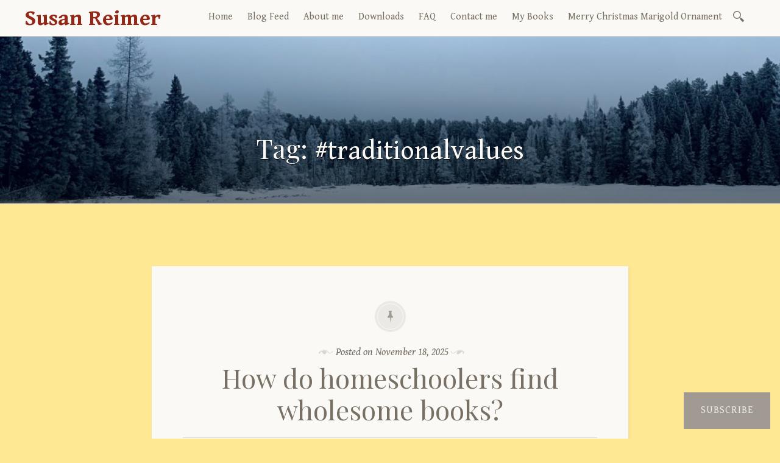

--- FILE ---
content_type: text/javascript; charset=utf-8
request_url: https://www.goodreads.com/review/custom_widget/19957095.Goodreads:%20read?cover_position=&cover_size=small&num_books=5&order=d&shelf=read&sort=date_added&widget_bg_transparent=&widget_id=19957095_read
body_size: 510
content:
  var widget_code = '  <div class=\"gr_custom_container_19957095_read\">\n    <h2 class=\"gr_custom_header_19957095_read\">\n    <a style=\"text-decoration: none;\" rel=\"nofollow\" href=\"https://www.goodreads.com/review/list/19957095?shelf=read&amp;utm_medium=api&amp;utm_source=custom_widget\">Goodreads: read<\/a>\n    <\/h2>\n  <br style=\"clear: both\"/>\n  <center>\n    <a rel=\"nofollow\" href=\"https://www.goodreads.com/\"><img alt=\"goodreads.com\" style=\"border:0\" src=\"https://s.gr-assets.com/images/widget/widget_logo.gif\" /><\/a>\n  <\/center>\n  <noscript>\n    Share <a rel=\"nofollow\" href=\"https://www.goodreads.com/\">book reviews<\/a> and ratings with براعم, and even join a <a rel=\"nofollow\" href=\"https://www.goodreads.com/group\">book club<\/a> on Goodreads.\n  <\/noscript>\n  <\/div>\n'
  var widget_div = document.getElementById('gr_custom_widget_19957095_read')
  if (widget_div) {
    widget_div.innerHTML = widget_code
  }
  else {
    document.write(widget_code)
  }
